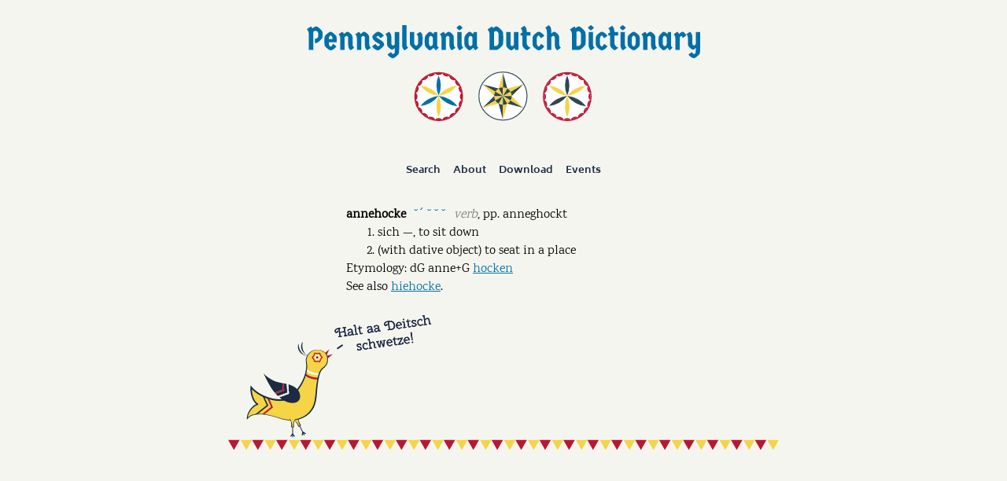

--- FILE ---
content_type: text/html
request_url: https://www.padutchdictionary.com/entries/annehocke.html
body_size: 633
content:
<!DOCTYPE html>
<html lang="en">
  <head>
    <meta charset="utf-8">
    <meta name="viewport" content="width=device-width, initial-scale=1.0, minimum-scale=1.0, maximum-scale=1.0, user-scalable=no">
    <meta name="google-site-verification" content="izANYB_3b5uztPe4g9m3wNEDpLZvAXMu5VnWFrKS0ME" />
    <link rel="shortcut icon" href="/favicon.ico">
    <link type="text/css" rel="stylesheet" href="/index.css">
    <script>
        ga = function () {};
    </script>
    
    <title>Pennsylvania Dutch Dictionary: annehocke</title>
  </head>
  <body>
    <div id="top-bar">
      <a id="title-image-container" href="/">
        <img src="/entries/title.svg" id="title-image"></img>
      </a>
    </div>
    <div id="outside-main">
      <div id="main">
        <div id="menu-bar">
          <div id="site-nav-menu">
            <span><a class="ex-store" href="/">Search</a></span>
            <span><a class="ex-store" href="/about.html">About</a></span>
            <span><a class="ex-store" href="/download.html">Download</a></span>
            <span><a class="ex-store" href="http://groundhoglodge.org/">Events</a></span>
          </div>
        </div>
        
<ul class="dictionary-results"><li class="dictionary-entry"><div><a class="dictionary-name unadorned">annehocke</a> <a class="dictionary-vowels" href="/about.html#about-section-symbols">˘ˊ ˘ ˘ ˘</a> <span class="dictionary-part-of-speech">verb</span>, <span title="past participle">pp.</span> <span class="dictionary-past-participle">anneghockt</span></div><ol class="dictionary-definition-list"><li>sich —, to sit down<div></div></li><li>(with dative object) to seat in a place<div></div></li></ol><div class="etymology">Etymology: dG anne+G <a class="dictionary-see-also" href="http://www.dict.cc/?s=hocken">hocken</a></div><div class="dictionary-see-also">See also <a href="/#d=hiehocke">hiehocke</a>.</div></li></ul>

      </div>
    </div>
    <div id="bottom-bar">
      <div id="distelfink-image-container">
          <img src="/entries/distelfink.svg" id="distelfink-image"></img>
      </div>
    </div>
  </body>
</html>


--- FILE ---
content_type: image/svg+xml
request_url: https://www.padutchdictionary.com/entries/distelfink.svg
body_size: 7382
content:
<svg width="1400pt" height="457.12" version="1.2" viewBox="0 0 1400 342.84" xmlns="http://www.w3.org/2000/svg" xmlns:xlink="http://www.w3.org/1999/xlink"><defs><symbol id="c" overflow="visible"><path d="m10.016-22.609 2.89-.406-.343-2.485-2.89.407c-9.47 1.328-12.517 4.875-11.939 8.921.328 2.375 1.828 4.641 4.985 4.188 3.265-.453 3.906-3.188 3.562-5.719l-2.672.375c.203 1.453 0 2.672-1.203 2.844-1.172.156-1.844-.797-2.015-2.063-.375-2.656 1.203-4.437 6.828-5.593L9.78-3.906l-3.234.453L6.89-.97l8.937-1.25-.344-2.484-2.89.406-1.14-8.094 10.921-1.547 1.14 8.094-2.906.422.344 2.484 8.953-1.265-.343-2.485-3.235.454-2.578-18.312L26.984-25l-.343-2.484-8.953 1.266.343 2.484 2.907-.422 1.078 7.719-10.922 1.547z"/></symbol><symbol id="d" overflow="visible"><path d="M11.188-3.781c.234 1.703 1.016 2.234 2.781 2 1.078-.156 2.188-.547 2.985-1.219l-.204-1.39-2.734.374-1.328-9.406c-.453-3.328-2.844-5.25-6.422-4.75-1.625.235-4.719 1.125-6.75 2.344l.547 3.953 2.312-.328-.312-2.234c1.453-.641 3.656-1.125 4.469-1.235 2.547-.36 3.172 1.39 3.344 2.656l.25 1.688-3.641.5C1.735-10.156-.046-7.453.375-4.5c.376 2.703 2.422 4.437 5.563 4 2.5-.344 4.125-1.797 5.25-3.281zm-5.297.734c-1.625.235-2.515-.719-2.703-2.078-.234-1.656.703-3.094 3.563-3.484l3.671-.516L10.735-7C9.797-5.36 8.188-3.36 5.89-3.047z"/></symbol><symbol id="e" overflow="visible"><path d="m-2.5-22.891 2.563-.36L2.969-2.624l-2.594.359.297 2.172 8.297-1.172-.297-2.172-2.89.406-3.204-22.766-5.375.766z"/></symbol><symbol id="f" overflow="visible"><path d="m-1.36-14.562 2.891-.406 1.5 10.734c.313 2.172 1.578 3.922 4.594 3.5 1.531-.219 2.688-.719 3.938-1.766l-1.376-1.734c-.843.484-1.468.828-2.203.937-1.625.219-2-.484-2.187-1.844L4.359-15.36l4.954-.703L9-18.235l-4.953.704-.61-4.391-1.406.187c-.093 1.547-.39 3-.812 4.594l-.328.047-2.516.703z"/></symbol><symbol id="h" overflow="visible"><path d="m7.172-1.016 2.953-.406c1.766-.25 5.422-.422 6.844-.625 7.672-1.078 9.328-6.906 8.547-12.39-1.047-7.532-6.453-11.985-15.844-10.657-9.47 1.328-12.516 4.875-11.938 8.922.328 2.375 1.828 4.64 4.984 4.188 3.266-.454 3.906-3.188 3.563-5.72l-2.672.376c.203 1.453 0 2.672-1.203 2.844-1.172.156-1.844-.797-2.016-2.063-.36-2.453 1.219-4.36 6.828-5.562L9.781-3.906 6.828-3.5zm9.453-3.53c-.813.109-2.469.25-4.016.359L10.016-22.61c7.343-1.032 11.609 2.28 12.5 8.593.562 3.985-.25 8.672-5.891 9.47z"/></symbol><symbol id="i" overflow="visible"><path d="M14.406-11.672c-.594-4.219-3.39-7.172-7.984-6.516-4.985.704-7.11 4.922-6.438 9.72.672 4.78 3.89 8.265 8.875 7.562 3.125-.438 5.156-1.938 6.172-3.156l-1.5-1.672c-.922.843-2.016 1.906-5.016 2.328C5.594-3 3.547-5.156 2.906-8.25l11.75-1.656zm-7.625-4.031c2.594-.375 4.125 1.312 4.719 3.844l-8.781 1.234c.14-2.64 1.468-4.719 4.062-5.078z"/></symbol><symbol id="j" overflow="visible"><path d="m-.672-14.656 2.578-.36L3.641-2.717l-2.61.359.297 2.172L9.641-1.36l-.297-2.172-2.89.406-2.048-14.469-5.39.766zm1.266-7.203c.125.906.875 1.672 1.953 1.516.922-.126 1.61-1.063 1.453-2.157-.11-.875-.844-1.687-1.938-1.53-.937.124-1.625 1.077-1.468 2.171z"/></symbol><symbol id="k" overflow="visible"><path d="m.656-4.984.531 3.843c1.704.704 4.188.688 5.782.47 3.718-.532 6.11-2.657 5.718-5.438-.312-2.235-2.14-3.032-5.89-4.485-3.172-1.219-4.031-1.39-4.188-2.422-.125-.906.391-2.156 2.704-2.484.875-.125 2.125-.125 3.234.156l.312 2.235 2.344-.344-.547-3.953C9-18.031 6.72-18.234 4.86-17.97c-3.171.438-5.5 2.281-5.093 5.14C.078-10.53 1.844-9.75 5.39-8.452c3.515 1.281 4.297 1.625 4.437 2.625.188 1.328-1.031 2.344-3.281 2.656-1.016.14-2.39.172-3.266-.031l-.297-2.11z"/></symbol><symbol id="l" overflow="visible"><path d="M8.86-.906c2.968-.422 4.89-1.906 5.843-3.11l-1.5-1.687c-.86.812-1.89 1.906-4.687 2.297-3.172.437-5.22-2.047-5.703-5.469-.485-3.438.796-6.39 3.968-6.828 1.141-.156 2.188-.078 3.11.172l.312 2.234 2.328-.328-.546-3.953-.188-.094c-1.5-.594-3.312-.812-5.375-.515-4.984.703-7.11 4.921-6.437 9.718C.656-3.687 3.875-.203 8.86-.906z"/></symbol><symbol id="m" overflow="visible"><path d="M4.297-13.312c1.578-1.156 3.594-2.547 5.484-2.813 2.328-.328 2.828 1.313 3.14 3.516l1.188 8.406c.22 1.64 1.016 2.25 2.641 2.032 1.281-.188 2.328-.579 3.125-1.25l-.203-1.391-2.719.39L15.75-13c-.484-3.484-1.797-6.25-5.938-5.671-2.515.359-4.437 1.703-5.875 2.812l-1.39-9.922-5.375.75.297 2.14L.03-23.25 2.937-2.625l-2.562.36.297 2.172L8.937-1.25 8.641-3.42l-2.891.406z"/></symbol><symbol id="n" overflow="visible"><path d="m22.328-20.109-7.047.984.313 2.172 2.296-.312-1.062 11.438-5.031-12.797-2.922.406L7.578-4.515 3.359-15.218l2.328-.328-.312-2.172-7.047.984.312 2.172 1.844-.265L6.422-.905l2.922-.407 1.578-12.906L16-2.248l2.922-.407 1.844-15.016 1.875-.265z"/></symbol><symbol id="o" overflow="visible"><path d="m13.297-6.766-2.328.329.328 2.312-6.984.984 7.312-13.594-.265-1.828-12.547 1.766.703 4.922 2.343-.328-.343-2.422 6.28-.89L.517-1.939.766-.11l13.203-1.86z"/></symbol><symbol id="p" overflow="visible"><path d="M3.375-2.094C3.531-1 4.438-.297 5.375-.422c1.094-.156 1.578-1.14 1.453-1.984-.156-1.094-1.078-1.828-2-1.703-1.078.156-1.578 1.125-1.453 2.015zM3.312-7.28l2.172-.313-2.14-20.047-3.5.5z"/></symbol><clipPath id="a"><path d="M0 0h251v73H0z"/></clipPath><clipPath id="b"><path d="M0 0h251v73H0z"/></clipPath></defs><path d="m46.242 342.81 14.629-25.723H31.617z" fill="#f5d445"/><path d="m14.625 342.81 14.629-25.723H0z" fill="#ba1730"/><path d="m107.11 342.81 14.625-25.723H92.481z" fill="#f5d445"/><path d="m75.496 342.81 14.625-25.723h-29.25z" fill="#ba1730"/><path d="m167.98 342.81 14.629-25.723h-29.254z" fill="#f5d445"/><path d="m136.36 342.81 14.629-25.723h-29.254z" fill="#ba1730"/><path d="m228.85 342.81 14.629-25.723h-29.254z" fill="#f5d445"/><path d="m197.23 342.81 14.629-25.723h-29.254z" fill="#ba1730"/><path d="m289.72 342.81 14.625-25.723h-29.254z" fill="#f5d445"/><path d="m258.11 342.81 14.625-25.723h-29.254z" fill="#ba1730"/><path d="m350.59 342.81 14.629-25.723h-29.254z" fill="#f5d445"/><path d="m318.97 342.81 14.629-25.723h-29.254z" fill="#ba1730"/><path d="m411.46 342.81 14.625-25.723h-29.25z" fill="#f5d445"/><path d="m379.84 342.81 14.625-25.723h-29.25z" fill="#ba1730"/><path d="m472.33 342.81 14.625-25.723h-29.254z" fill="#f5d445"/><path d="m440.71 342.81 14.625-25.723h-29.254z" fill="#ba1730"/><path d="m533.2 342.81 14.629-25.723h-29.254z" fill="#f5d445"/><path d="m501.58 342.81 14.629-25.723h-29.254z" fill="#ba1730"/><path d="m594.07 342.81 14.625-25.723h-29.254z" fill="#f5d445"/><path d="m562.45 342.81 14.625-25.723h-29.254z" fill="#ba1730"/><path d="m654.94 342.81 14.629-25.723h-29.254z" fill="#f5d445"/><path d="m623.32 342.81 14.629-25.723h-29.254z" fill="#ba1730"/><path d="m715.81 342.81 14.625-25.723h-29.25z" fill="#f5d445"/><path d="m684.19 342.81 14.625-25.723h-29.25z" fill="#ba1730"/><path d="m776.68 342.81 14.629-25.723h-29.254z" fill="#f5d445"/><path d="m745.06 342.81 14.625-25.723h-29.254z" fill="#ba1730"/><path d="m837.55 342.81 14.629-25.723h-29.254z" fill="#f5d445"/><path d="m805.93 342.81 14.629-25.723h-29.254z" fill="#ba1730"/><path d="m898.42 342.81 14.625-25.723h-29.254z" fill="#f5d445"/><path d="m866.8 342.81 14.625-25.723h-29.254z" fill="#ba1730"/><path d="m959.29 342.81 14.629-25.723h-29.254z" fill="#f5d445"/><path d="m927.67 342.81 14.629-25.723h-29.254z" fill="#ba1730"/><path d="m1020.2 342.81 14.625-25.723h-29.25z" fill="#f5d445"/><path d="m988.54 342.81 14.625-25.723h-29.25z" fill="#ba1730"/><path d="m1081 342.81 14.625-25.723h-29.254z" fill="#f5d445"/><path d="m1049.4 342.81 14.625-25.723h-29.254z" fill="#ba1730"/><path d="m1141.9 342.81 14.629-25.723h-29.254z" fill="#f5d445"/><path d="m1110.3 342.81 14.629-25.723h-29.254z" fill="#ba1730"/><path d="m1202.8 342.81 14.625-25.723h-29.254z" fill="#f5d445"/><path d="m1171.1 342.81 14.625-25.723h-29.25z" fill="#ba1730"/><path d="m1263.6 342.81 14.625-25.723h-29.254z" fill="#f5d445"/><path d="m1232 342.81 14.625-25.723h-29.254z" fill="#ba1730"/><path d="m1324.5 342.81 14.625-25.723h-29.25z" fill="#f5d445"/><path d="m1292.9 342.81 14.625-25.723h-29.25z" fill="#ba1730"/><path d="m1385.4 342.81 14.625-25.723h-29.254z" fill="#f5d445"/><path d="m1353.8 342.81 14.625-25.723h-29.254z" fill="#ba1730"/><g fill="#232b63" transform="translate(0 -940.89)"><use x="273.167" y="998.054" width="100%" height="100%" xlink:href="#c"/><use x="303.745" y="993.757" width="100%" height="100%" xlink:href="#d"/><use x="321.114" y="991.316" width="100%" height="100%" xlink:href="#e"/><use x="330.929" y="989.936" width="100%" height="100%" xlink:href="#f"/><use x="343.274" y="988.202" width="100%" height="100%" xlink:href="#g"/><use x="353.588" y="986.752" width="100%" height="100%" xlink:href="#d"/><use x="370.957" y="984.311" width="100%" height="100%" xlink:href="#d"/><use x="388.325" y="981.87" width="100%" height="100%" xlink:href="#g"/><use x="398.64" y="980.42" width="100%" height="100%" xlink:href="#h"/><use x="426.822" y="976.46" width="100%" height="100%" xlink:href="#i"/><use x="443.558" y="974.107" width="100%" height="100%" xlink:href="#j"/><use x="454.039" y="972.634" width="100%" height="100%" xlink:href="#f"/><use x="466.384" y="970.9" width="100%" height="100%" xlink:href="#k"/><use x="480.99" y="968.847" width="100%" height="100%" xlink:href="#l"/><use x="496.462" y="966.672" width="100%" height="100%" xlink:href="#m"/><use x="516.759" y="963.82" width="100%" height="100%" xlink:href="#g"/></g><g fill="#232b63" transform="translate(0 -940.89)"><use x="327.124" y="1031.187" width="100%" height="100%" xlink:href="#k"/><use x="341.731" y="1029.134" width="100%" height="100%" xlink:href="#l"/><use x="357.203" y="1026.96" width="100%" height="100%" xlink:href="#m"/><use x="377.5" y="1024.108" width="100%" height="100%" xlink:href="#n"/><use x="402.854" y="1020.544" width="100%" height="100%" xlink:href="#i"/><use x="419.59" y="1018.192" width="100%" height="100%" xlink:href="#f"/><use x="431.934" y="1016.457" width="100%" height="100%" xlink:href="#o"/><use x="446.807" y="1014.367" width="100%" height="100%" xlink:href="#i"/><use x="463.544" y="1012.015" width="100%" height="100%" xlink:href="#p"/></g><g fill="#1c2b42"><path d="m283.186 34.551 2.89-.406-.343-2.485-2.89.407c-9.47 1.328-12.517 4.875-11.939 8.921.328 2.375 1.828 4.641 4.985 4.188 3.265-.453 3.906-3.188 3.562-5.719l-2.672.375c.203 1.453 0 2.672-1.203 2.844-1.172.156-1.844-.797-2.015-2.063-.375-2.656 1.203-4.437 6.828-5.593l2.562 18.234-3.234.453.344 2.484 8.937-1.25-.344-2.484-2.89.406-1.14-8.094 10.921-1.547 1.14 8.094-2.906.422.344 2.484 8.953-1.265-.343-2.485-3.235.454-2.578-18.312 3.234-.454-.343-2.484-8.953 1.266.343 2.484 2.907-.422 1.078 7.719-10.922 1.547zM314.938 49.089c.234 1.703 1.016 2.234 2.781 2 1.078-.156 2.188-.547 2.985-1.219l-.204-1.39-2.734.374-1.328-9.406c-.453-3.328-2.844-5.25-6.422-4.75-1.625.235-4.719 1.125-6.75 2.344l.547 3.953 2.312-.328-.312-2.234c1.453-.641 3.656-1.125 4.469-1.235 2.547-.36 3.172 1.39 3.344 2.656l.25 1.688-3.641.5c-4.75.672-6.531 3.375-6.11 6.328.376 2.703 2.422 4.437 5.563 4 2.5-.344 4.125-1.797 5.25-3.281zm-5.297.734c-1.625.235-2.516-.719-2.703-2.078-.234-1.656.703-3.094 3.563-3.484l3.671-.516.313 2.125c-.938 1.64-2.547 3.64-4.844 3.953zM318.61 27.539l2.563-.36 2.906 20.626-2.594.359.297 2.172 8.297-1.172-.297-2.172-2.89.406-3.204-22.766-5.375.766zM329.57 34.488l2.891-.406 1.5 10.734c.313 2.172 1.578 3.922 4.594 3.5 1.531-.219 2.688-.719 3.938-1.766l-1.375-1.734c-.844.484-1.47.828-2.204.937-1.625.219-2-.484-2.187-1.844l-1.438-10.219 4.954-.703-.313-2.172-4.953.704-.61-4.391-1.406.187c-.093 1.547-.39 3-.812 4.594l-.328.047-2.516.703zM364.778 42.079c.234 1.703 1.016 2.234 2.781 2 1.078-.156 2.188-.547 2.985-1.219l-.204-1.39-2.734.374-1.328-9.406c-.453-3.328-2.844-5.25-6.422-4.75-1.625.235-4.719 1.125-6.75 2.344l.547 3.953 2.312-.328-.312-2.234c1.453-.641 3.656-1.125 4.469-1.235 2.547-.36 3.172 1.39 3.344 2.656l.25 1.688-3.641.5c-4.75.672-6.531 3.375-6.11 6.328.376 2.703 2.422 4.437 5.563 4 2.5-.344 4.125-1.797 5.25-3.281zm-5.297.734c-1.625.235-2.516-.719-2.703-2.078-.234-1.656.703-3.094 3.562-3.484l3.672-.516.313 2.125c-.938 1.64-2.547 3.64-4.844 3.953zM382.148 39.639c.234 1.703 1.016 2.234 2.781 2 1.078-.156 2.188-.547 2.985-1.219l-.204-1.39-2.734.374-1.328-9.406c-.453-3.328-2.844-5.25-6.422-4.75-1.625.235-4.719 1.125-6.75 2.344l.547 3.953 2.312-.328-.312-2.234c1.453-.641 3.656-1.125 4.469-1.235 2.547-.36 3.172 1.39 3.344 2.656l.25 1.688-3.641.5c-4.75.672-6.531 3.375-6.11 6.328.376 2.703 2.422 4.437 5.563 4 2.5-.344 4.125-1.797 5.25-3.281zm-5.297.734c-1.625.235-2.516-.719-2.703-2.078-.234-1.656.703-3.094 3.562-3.484l3.672-.516.313 2.125c-.938 1.64-2.547 3.64-4.844 3.953zM405.812 38.514l2.953-.406c1.766-.25 5.422-.422 6.844-.625 7.672-1.078 9.328-6.906 8.547-12.39-1.047-7.532-6.453-11.985-15.844-10.657-9.47 1.328-12.516 4.875-11.938 8.922.328 2.375 1.828 4.64 4.984 4.188 3.266-.454 3.906-3.188 3.563-5.72l-2.672.376c.203 1.453 0 2.672-1.203 2.844-1.172.156-1.844-.797-2.016-2.063-.36-2.453 1.219-4.36 6.828-5.562l2.563 18.203-2.954.406zm9.453-3.53c-.813.109-2.469.25-4.016.359l-2.593-18.422c7.343-1.032 11.609 2.28 12.5 8.593.562 3.985-.25 8.672-5.891 9.47zM441.226 23.898c-.594-4.219-3.39-7.172-7.984-6.516-4.985.704-7.11 4.922-6.438 9.72.672 4.78 3.89 8.265 8.875 7.562 3.125-.438 5.156-1.938 6.172-3.156l-1.5-1.672c-.922.843-2.016 1.906-5.016 2.328-2.921.406-4.968-1.75-5.609-4.844l11.75-1.656zm-7.625-4.031c2.594-.375 4.125 1.312 4.719 3.844l-8.781 1.234c.14-2.64 1.468-4.719 4.062-5.078zM442.888 18.564l2.578-.36 1.735 12.298-2.61.359.297 2.172 8.313-1.172-.297-2.172-2.89.406-2.048-14.469-5.39.766zm1.266-7.203c.125.906.875 1.672 1.953 1.516.922-.125 1.61-1.063 1.453-2.157-.11-.875-.844-1.687-1.938-1.53-.937.124-1.625 1.077-1.468 2.171zM452.68 17.178l2.891-.406 1.5 10.734c.313 2.172 1.578 3.922 4.594 3.5 1.531-.219 2.688-.719 3.938-1.766l-1.375-1.734c-.844.484-1.47.828-2.204.937-1.625.219-2-.484-2.187-1.844l-1.438-10.219 4.954-.703-.313-2.172-4.953.704-.61-4.391-1.406.187c-.093 1.547-.39 3-.812 4.594l-.328.047-2.516.703zM467.036 25.026l.531 3.843c1.704.704 4.188.688 5.782.47 3.719-.532 6.11-2.657 5.719-5.438-.313-2.235-2.141-3.032-5.891-4.485-3.172-1.219-4.031-1.39-4.188-2.422-.125-.906.391-2.156 2.704-2.484.875-.125 2.125-.125 3.234.156l.312 2.235 2.344-.344-.547-3.953c-1.656-.625-3.937-.828-5.797-.563-3.171.438-5.5 2.281-5.093 5.14.312 2.298 2.078 3.079 5.625 4.376 3.515 1.281 4.297 1.625 4.437 2.625.188 1.328-1.031 2.344-3.281 2.656-1.016.14-2.39.172-3.266-.031l-.297-2.11zM489.85 27.054c2.968-.422 4.89-1.906 5.843-3.11l-1.5-1.687c-.86.812-1.89 1.906-4.687 2.297-3.172.437-5.22-2.047-5.703-5.469-.485-3.438.796-6.39 3.968-6.828 1.141-.156 2.188-.078 3.11.172l.312 2.234 2.328-.328-.546-3.953-.188-.094c-1.5-.594-3.312-.812-5.375-.515-4.984.703-7.11 4.921-6.437 9.718.671 4.782 3.89 8.266 8.875 7.563zM500.757 12.468c1.578-1.156 3.594-2.547 5.484-2.813 2.328-.328 2.828 1.313 3.14 3.516l1.188 8.406c.22 1.64 1.016 2.25 2.641 2.031 1.281-.187 2.328-.578 3.125-1.25l-.203-1.39-2.719.39-1.203-8.578c-.484-3.484-1.797-6.25-5.938-5.671-2.515.359-4.437 1.703-5.875 2.812l-1.39-9.922-5.375.75.297 2.14 2.562-.359 2.906 20.625-2.562.36.297 2.172 8.265-1.157-.296-2.171-2.891.406zM327.776 85.326l.531 3.843c1.704.704 4.188.688 5.782.47 3.719-.532 6.11-2.657 5.719-5.438-.313-2.235-2.141-3.032-5.891-4.485-3.172-1.219-4.031-1.39-4.188-2.422-.125-.906.391-2.156 2.704-2.484.875-.125 2.125-.125 3.234.156l.312 2.235 2.344-.344-.547-3.953c-1.656-.625-3.937-.828-5.797-.563-3.171.438-5.5 2.281-5.093 5.14.312 2.298 2.078 3.079 5.625 4.376 3.515 1.281 4.297 1.625 4.437 2.625.188 1.328-1.031 2.344-3.281 2.656-1.016.14-2.39.172-3.266-.031l-.297-2.11zM350.59 87.304c2.968-.422 4.89-1.906 5.843-3.11l-1.5-1.687c-.86.812-1.89 1.906-4.687 2.297-3.172.437-5.22-2.047-5.703-5.47-.485-3.437.796-6.39 3.968-6.827 1.141-.156 2.188-.078 3.11.172l.312 2.234 2.328-.328-.546-3.953-.188-.094c-1.5-.594-3.312-.812-5.375-.515-4.984.703-7.11 4.921-6.437 9.718.671 4.782 3.89 8.266 8.875 7.563zM361.497 72.798c1.578-1.156 3.594-2.547 5.484-2.812 2.328-.329 2.828 1.312 3.14 3.515l1.188 8.406c.22 1.64 1.016 2.25 2.641 2.032 1.281-.188 2.328-.579 3.125-1.25l-.203-1.391-2.719.39-1.203-8.578c-.484-3.484-1.797-6.25-5.938-5.671-2.515.359-4.437 1.703-5.875 2.812l-1.39-9.922-5.375.75.297 2.14 2.562-.359 2.906 20.625-2.562.36.297 2.172 8.265-1.157-.296-2.171-2.891.406zM399.828 63.101l-7.047.984.313 2.172 2.296-.312-1.062 11.438-5.031-12.797-2.922.406-1.297 13.703-4.219-10.703 2.328-.328-.312-2.172-7.047.984.312 2.172 1.844-.265 5.938 13.922 2.922-.407 1.578-12.906 5.078 11.97 2.922-.407 1.843-15.016 1.875-.265zM417.256 67.938c-.594-4.219-3.39-7.172-7.984-6.516-4.985.704-7.11 4.922-6.438 9.72.672 4.78 3.89 8.265 8.875 7.562 3.125-.438 5.156-1.938 6.172-3.156l-1.5-1.672c-.922.843-2.016 1.906-5.016 2.328-2.921.406-4.968-1.75-5.609-4.844l11.75-1.656zm-7.625-4.031c2.594-.375 4.125 1.312 4.719 3.844l-8.781 1.234c.14-2.64 1.468-4.719 4.062-5.078zM418.23 62.748l2.891-.406 1.5 10.734c.313 2.172 1.578 3.922 4.594 3.5 1.531-.219 2.688-.719 3.938-1.766l-1.376-1.734c-.843.484-1.468.828-2.203.937-1.625.219-2-.484-2.187-1.844l-1.438-10.219 4.953-.703-.312-2.172-4.953.704-.61-4.391-1.406.187c-.093 1.547-.39 3-.812 4.594l-.328.047-2.516.703zM445.227 68.844l-2.328.329.328 2.312-6.984.984 7.312-13.594-.265-1.828-12.547 1.766.703 4.922 2.343-.328-.343-2.422 6.28-.89-7.28 13.577.25 1.828 13.203-1.86zM461.216 61.838c-.594-4.219-3.39-7.172-7.984-6.516-4.985.704-7.11 4.922-6.438 9.72.672 4.78 3.89 8.265 8.875 7.562 3.125-.438 5.156-1.938 6.172-3.157l-1.5-1.671c-.922.843-2.016 1.906-5.016 2.328-2.921.406-4.968-1.75-5.609-4.844l11.75-1.656zm-7.625-4.031c2.594-.375 4.125 1.312 4.719 3.844l-8.781 1.234c.14-2.64 1.468-4.719 4.062-5.078zM466.915 69.016c.156 1.094 1.063 1.797 2 1.672 1.094-.156 1.578-1.14 1.453-1.984-.156-1.094-1.078-1.828-2-1.703-1.078.156-1.578 1.125-1.453 2.015zm-.063-5.187 2.172-.313-2.14-20.047-3.5.5z"/></g><path d="m289.82 76.61-11.23 7.695" fill="none" stroke="#1c2b42" stroke-linecap="round" stroke-linejoin="round" stroke-width="4"/><path d="m181.52 281.11 11.75 23.492" fill="#1c2b42" stroke="#1c2b42" stroke-linecap="round" stroke-miterlimit="10" stroke-width="2"/><path d="M165.23 266.31c7.832 3.723 11.648 9.559 13.695 16.125 0 0 1.406.027 2.883-.719 1.578-.8 2.062-1.785 2.062-1.785-4.222-5.73-6.52-13.172-4.535-22.125" fill="#f5d445"/><g fill="#1c2b42"><path d="M165.23 266.31c3.434 1.242 6.648 3.3 9.176 6.082 2.535 2.777 4.324 6.2 5.449 9.754l-.906-.684c.32-.01.785-.07 1.172-.172a5.76 5.76 0 0 0 2.172-1.063 3.605 3.605 0 0 0 .695-.73l.09 1.02c-2.364-3.242-4.043-7.031-4.668-10.992-.336-1.973-.391-3.98-.235-5.95.168-1.972.555-3.91 1.16-5.769-.214 1.942-.328 3.875-.246 5.79.067 1.913.34 3.8.774 5.636.894 3.672 2.558 7.102 4.8 10.117l.372.5-.282.516c-.214.398-.37.57-.578.812-.199.219-.41.414-.629.598a6.775 6.775 0 0 1-1.41.886 7.8 7.8 0 0 1-1.555.54 7.234 7.234 0 0 1-1.675.207h-.7l-.207-.688c-1.03-3.387-2.511-6.625-4.68-9.418a25.905 25.905 0 0 0-3.675-3.847c-1.363-1.16-2.852-2.196-4.414-3.149"/><path d="m189.51 297.11-1.457 8.594 2.512-6.578" stroke="#1c2b42" stroke-linecap="round" stroke-width="2"/><path d="m189.51 297.11 7.79 3.91-6.735-1.894" stroke="#1c2b42" stroke-linecap="round" stroke-width="2"/></g><path d="m245.89 96.61 11.391-10.105-7.305 15.836s-.722-1.414-1.902-3.172c-1.328-1.984-2.184-2.558-2.184-2.558M251.82 103.01l14.621-4.293-13.883 11.859s.469-2.23.148-4.324c-.359-2.356-.886-3.242-.886-3.242" fill="#ba1730"/><path d="M228.57 88.01c14.051 1.203 23.773 10.328 23.773 24.43 0 5.691-1.668 11.391-5.394 16.156-3.325 4.254-6.825 6.352-9.833 9.879-8.132 9.539-11.312 36.48-13.086 58.484-1.644 20.406-3.656 39.527-22.32 55.215-14.906 12.53-41.285 19.34-67.922 10.613-26.055-8.535-67.34-20.945-85.293 0 0-18.191 17.715-35.453 27.453-36.367-9.335-1.899-19.284-24.035-17.343-43.09 19.245 24.055 66.656 40.457 93.675 28.746 13.81-5.984 52.102-48.535 46.84-90.2-.414-3.269-1.007-6.624-.363-10.487 2.762-16.606 18.566-24.34 29.812-23.38" fill="#f5d445"/><path d="M198.67 139.71c8.379 6.305 21.961 10.918 32.746 10.227" fill="none" stroke="#f5f5f0" stroke-width="5.6"/><path d="M228.36 163.71c-13.188 0-25.133-3.613-33.25-10.77l2.406-4.254c7.16 6.309 18.973 10.223 30.848 10.223h.102l.008 4.8z" fill="#ba1730"/><path d="m75.031 251.51-6.922 1.25 29.844-23.688-9.871-22.184 3.035-1.352 10.922 24.54z" fill="#1c2b42"/><path d="m92.078 251.71-5.445-.816 22.37-17.504-9.437-21.79 3.668-1.59 10.664 24.626z" fill="#ba1730"/><path d="M228.58 87.81c3.691.23 7.394.988 10.836 2.48 3.43 1.497 6.594 3.723 9.04 6.641 2.44 2.914 4.1 6.5 4.792 10.262.36 1.887.445 3.809.434 5.676-.024 1.879-.14 3.777-.465 5.66-.61 3.758-2.094 7.504-4.543 10.539-2.41 3.043-5.418 5.371-8.09 7.785a33.97 33.97 0 0 0-1.89 1.852c-.57.636-1.102 1.285-1.57 2.011-.962 1.43-1.755 3.012-2.454 4.645-1.39 3.277-2.402 6.762-3.289 10.277-1.719 7.055-2.809 14.305-3.68 21.574-.89 7.274-1.523 14.574-2.086 21.918-.578 7.356-1.3 14.805-3.086 22.133-.89 3.656-2.03 7.277-3.543 10.762a56.236 56.236 0 0 1-5.578 9.918c-2.183 3.11-4.718 5.96-7.472 8.543-2.754 2.566-5.743 4.945-8.965 6.922-6.418 3.984-13.512 6.723-20.81 8.363-14.604 3.313-30.042 2.113-44.007-2.816-6.988-2.309-14.008-4.5-21.125-6.336-7.117-1.793-14.328-3.262-21.605-4.055-7.262-.754-14.664-.902-21.766.606-3.535.754-6.988 1.906-10.13 3.62-3.14 1.708-5.956 3.962-8.237 6.684l-1.84 2.192-.016-2.88c-.027-4.202.836-8.366 2.293-12.27 1.465-3.91 3.527-7.562 5.965-10.925 2.445-3.36 5.293-6.43 8.543-9.086 1.633-1.317 3.375-2.52 5.27-3.535 1.886-1.008 3.937-1.856 6.289-2.133l-.172 3.14c-2.485-.523-4.426-1.93-6.047-3.425-1.617-1.528-2.961-3.242-4.145-5.028-2.355-3.582-4.117-7.449-5.508-11.426a63.891 63.891 0 0 1-2.914-12.277c-.562-4.18-.71-8.437-.3-12.688l.437-4.613 2.941 3.617c3.317 4.09 7.25 7.715 11.488 10.934 4.247 3.219 8.805 6.051 13.551 8.524 4.743 2.484 9.68 4.593 14.73 6.375 5.047 1.78 10.22 3.222 15.461 4.226 5.243 1.008 10.562 1.594 15.86 1.602 5.292.035 10.577-.535 15.59-1.957 1.253-.348 2.476-.781 3.683-1.246.61-.246 1.2-.48 1.719-.743a22.003 22.003 0 0 0 1.637-.91c2.171-1.324 4.265-2.965 6.277-4.691 4.008-3.484 7.758-7.352 11.242-11.438 6.96-8.188 12.988-17.227 17.691-26.898 2.348-4.84 4.352-9.844 5.898-14.984 1.563-5.129 2.688-10.398 3.18-15.734.25-2.668.344-5.348.27-8.023-.063-2.696-.364-5.305-.688-8.063-.305-2.742-.379-5.664.23-8.45.254-1.386.669-2.741 1.114-4.073a29.351 29.351 0 0 1 1.73-3.852c2.692-4.957 6.922-8.969 11.832-11.551 4.895-2.586 10.5-3.926 15.996-3.375l-.03.398c-10.813-.449-21.61 5.79-26.313 15.301a27.216 27.216 0 0 0-2.43 7.504c-.492 2.578-.359 5.188.004 7.844.383 2.649.786 5.453.918 8.219a69.694 69.694 0 0 1-.054 8.328c-.367 5.543-1.38 11.03-2.867 16.37-1.512 5.337-3.497 10.528-5.829 15.544-4.675 10.035-10.699 19.398-17.73 27.945-3.53 4.266-7.304 8.348-11.52 12.039-2.113 1.836-4.308 3.601-6.785 5.137-.617.386-1.258.75-1.933 1.093-.696.352-1.375.63-2.028.899-1.332.523-2.68 1.012-4.05 1.402-5.485 1.602-11.153 2.242-16.763 2.246-5.617-.01-11.19-.636-16.656-1.691-10.94-2.125-21.496-5.93-31.305-11.16-4.902-2.617-9.62-5.602-14.039-9.016-4.41-3.418-8.53-7.273-12.055-11.695l3.38-.996c-.805 7.817.343 15.894 2.812 23.434 1.246 3.766 2.855 7.434 4.953 10.73 1.05 1.645 2.23 3.188 3.574 4.492 1.332 1.293 2.875 2.348 4.426 2.688l-.168 3.137c-1.691.168-3.477.824-5.156 1.699-1.692.867-3.309 1.945-4.844 3.14-3.082 2.391-5.856 5.235-8.246 8.36-2.387 3.129-4.422 6.543-5.887 10.18-1.457 3.64-2.36 7.508-2.414 11.406l-1.855-.684c2.511-2.879 5.597-5.234 8.964-6.972 3.368-1.747 7.004-2.872 10.68-3.57 7.38-1.36 14.891-1.2 22.242-.368 7.364.86 14.613 2.395 21.758 4.258 7.153 1.824 14.215 3.984 21.23 6.242 6.957 2.293 14.156 3.762 21.45 4.035 7.277.3 14.585-.414 21.616-2.2 7.02-1.776 13.79-4.593 19.793-8.538 5.985-3.93 11.152-9.14 15.22-14.973 4.062-5.875 6.75-12.598 8.417-19.59 1.664-7.012 2.399-14.277 3.043-21.586 1.246-14.684 2.641-29.473 6.301-43.961.953-3.613 2.067-7.207 3.649-10.676.793-1.73 1.695-3.434 2.828-5.04.55-.804 1.207-1.573 1.879-2.288.683-.7 1.39-1.344 2.101-1.965 2.848-2.441 5.758-4.61 7.996-7.316 2.25-2.66 3.653-5.954 4.301-9.438.344-1.738.492-3.527.555-5.324.043-1.817.015-3.59-.239-5.34a20.733 20.733 0 0 0-4.085-9.703c-2.188-2.824-5.11-5.074-8.368-6.649-3.265-1.562-6.832-2.53-10.473-2.933z" fill="#1c2b42"/><path d="M163.72 284.21v25.617" fill="none" stroke="#1c2b42" stroke-linecap="round" stroke-miterlimit="10" stroke-width="2"/><g fill="#1c2b42"><path d="m163.72 301.51-5.18 7.008 5.18-5.16M163.72 301.51l5.184 7.008-5.184-5.16" stroke="#1c2b42" stroke-linecap="round" stroke-width="2"/><path d="M148.71 174.81c-2.465-.555-5-1.043-7.598-1.527l1.403 18.469-21.86 7.93a116.246 116.246 0 0 0 5.919 6.09l23.957-8.7z"/><path d="M137.63 172.61c-4.75-.883-9.668-1.844-14.656-3.25-10.746-3.027-26.437-13.695-33.051-21.129 7.152 13.695 15.184 32.988 28.398 48.73l20.672-7.496zM182.37 201.61c-1.18-5.828-4.3-16.867-24.91-24.387a60.454 60.454 0 0 0-4.656-1.465l1.957 23.957-24.836 9.024c11.39 9.863 22.824 14.668 34.805 14.5 11.57-.16 20.547-7.293 17.64-21.63"/></g><path d="M152.8 175.81a95.06 95.06 0 0 0-4.098-1.02l1.825 22.263-23.957 8.699a98.3 98.3 0 0 0 3.351 3.039l24.836-9.024z" fill="#f5f5f0"/><path d="M141.11 173.21c-1.145-.215-2.309-.426-3.477-.645l1.364 16.856-20.672 7.497c.734.875 1.476 1.75 2.246 2.601l.082.09 21.859-7.93zM226.48 96.21l7.031-.93 2.711 6.555 4.32 5.625-4.32 5.625-2.71 6.555-7.032-.93-7.027.93-2.711-6.555-4.32-5.625 4.32-5.625 2.71-6.555z" fill="#ba1730"/><path d="m226.48 98.81 5.375-.71 2.074 5.007 3.301 4.3-3.3 4.302-2.075 5.007-5.375-.71-5.375.71-2.07-5.007-3.301-4.301 3.3-4.301 2.071-5.008z" fill="#f5d445"/><path d="m226.48 101.81 3.512-.465 1.355 3.274 2.156 2.808-2.156 2.809-1.355 3.273-3.512-.465-3.512.465-1.351-3.273-2.156-2.809 2.156-2.808 1.351-3.274z" fill="#f5f5f0"/><g fill="#1c2b42"><path d="M229.19 107.41a2.705 2.705 0 0 1-5.41 0 2.705 2.705 0 0 1 5.41 0M201.25 103.91c-3.52-.461-7.012-1.48-10.219-3.188-3.191-1.675-6.32-3.843-8.637-6.796l-1.625-2.286c-.46-.812-.93-1.629-1.367-2.457-.36-.867-.734-1.73-1.035-2.62-.238-.907-.496-1.81-.68-2.727-.664-3.676-.469-7.508.785-10.934a.239.239 0 0 1 .309-.14.233.233 0 0 1 .16.214c.18 3.574.656 6.95 1.66 10.156.254.797.567 1.574.82 2.363l.962 2.301 1.097 2.242 1.29 2.156c1.863 2.762 4.046 5.481 6.902 7.481 2.84 1.98 6.129 3.422 9.605 4.062a.09.09 0 0 1 .07.102c-.008.043-.05.074-.097.07"/><path d="M202 102.41c-3.11-1.332-6.059-3.172-8.563-5.57-2.507-2.368-4.835-5.16-6.203-8.48l-.906-2.524c-.21-.871-.43-1.742-.617-2.621-.106-.89-.223-1.782-.27-2.676.016-.899.02-1.797.09-2.688.356-3.558 1.551-7.027 3.625-9.832a.239.239 0 0 1 .336-.05.238.238 0 0 1 .094.245c-.735 3.34-1.156 6.555-1.059 9.75.031.797.117 1.59.145 2.38l.285 2.351.422 2.34.61 2.304c.984 3.012 2.257 6.086 4.347 8.668 2.078 2.563 4.715 4.747 7.738 6.247.043.019.059.074.04.117-.02.039-.071.059-.114.039"/></g><path d="M154.73 261.41c6.324 6.973 7.457 15.133 6.281 22.152 0 0 1.16.707 2.617.746 1.575.043 2.817-.746 2.817-.746-1.137-6.77-.371-13.684 4.906-20.531" fill="#f5d445"/><path d="M154.73 261.41a23.157 23.157 0 0 1 6.469 10.129c1.258 3.91 1.437 8.145.785 12.188l-.461-1.004c.273.152.703.324 1.07.422.383.098.77.172 1.145.172a4.39 4.39 0 0 0 1.133-.149 4.69 4.69 0 0 0 1.054-.425l-.437.984c-.598-3.672-.551-7.524.449-11.137.996-3.617 2.922-6.902 5.414-9.559-1.926 3.094-3.394 6.407-4.031 9.88-.668 3.464-.527 7.015.086 10.491l.113.653-.555.332a6.488 6.488 0 0 1-1.562.672 6.003 6.003 0 0 1-1.68.242 5.915 5.915 0 0 1-1.668-.239 6.76 6.76 0 0 1-1.554-.656l-.579-.328.118-.676c.648-3.796.605-7.703-.274-11.465a26.987 26.987 0 0 0-1.953-5.472c-.848-1.766-1.902-3.442-3.082-5.055" fill="#1c2b42"/></svg>